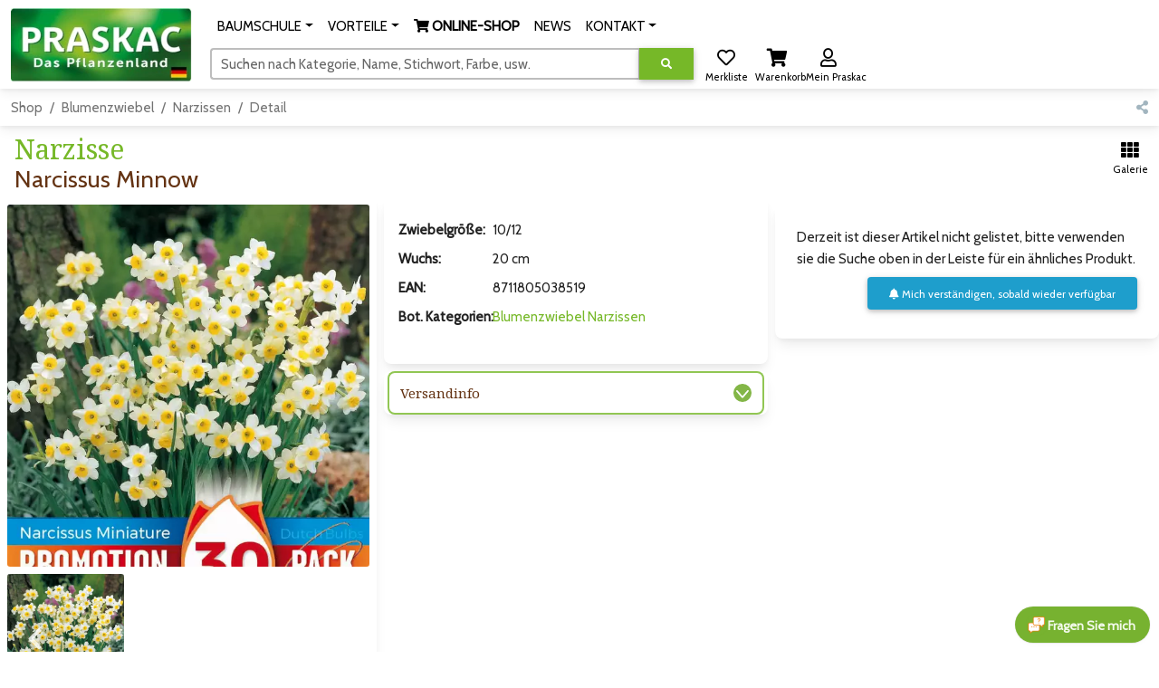

--- FILE ---
content_type: text/html; charset=UTF-8
request_url: https://www.praskac.de/narcissus-minnow.91240111
body_size: 15581
content:
<!DOCTYPE html>
<html lang="de">
<head>
	<meta charset="UTF-8" />
	<meta name="viewport" content="width=device-width, initial-scale=1, shrink-to-fit=no" />
	<meta http-equiv="x-ua-compatible" content="ie=edge" />
	<title>Narzisse - Narcissus Minnow - gelb</title><link rel="icon" href="/favicon.ico" type="image/x-icon" />
	<link rel="shortcut icon" href="/favicon.ico"/>
	<link rel="icon" type="image/png" href="/shop/img/praskac-32.png" sizes="32x32" />
	<link rel="icon" type="image/png" href="/shop/img/praskac-96.png" sizes="96x96" />
	<link rel="preconnect" href="https://use.fontawesome.com" />
	<link rel="preconnect" href="https://fonts.googleapis.com" />
	<link rel="preload" href="/shop/css.php?ver=2023-12-21-09" as="style" type="text/css" />
	<link rel="preload" href="/shop/js-header.php?ver=2024-01-09-16" as="script" />
	<link rel="preload" href="/shop/js-footer.php?ver=2025-11-06-08" as="script" />
	<link rel="preload" href="https://fonts.googleapis.com/css?family=Cabin|Noto+Serif:400,700&display=block" as="style" type="text/css" crossorigin><link rel="preload" href="https://use.fontawesome.com/releases/v5.15.4/webfonts/fa-regular-400.woff2" as="font" type="font/woff2" crossorigin><link rel="preload" href="https://use.fontawesome.com/releases/v5.15.4/webfonts/fa-solid-900.woff2" as="font" type="font/woff2" crossorigin><link rel="preload" href="https://use.fontawesome.com/releases/v5.15.4/webfonts/fa-brands-400.woff2" as="font" type="font/woff2" crossorigin><link rel="stylesheet" href="https://use.fontawesome.com/releases/v5.15.4/css/all.css" /><link rel="stylesheet" href="https://fonts.googleapis.com/css?family=Cabin|Noto+Serif:400,700&display=block" />
	<link rel="stylesheet" href="/shop/css.php?ver=2023-12-21-09" />
	<link rel="apple-touch-icon" sizes="180x180" href="/shop/img/praskac-180.png">
	<meta name="msapplication-TileColor" content="#ffffff">
	<meta name="msapplication-TileImage" content="/shop/img/praskac-144.png">
	<meta name="description" content="Im Onlineshop und im Praskac Gartencenter gibt es Narzisse - Narcissus Minnow. Blütenfarbe: gelb, Blütezeit: März, April"/>
	<meta name="author" content="Praskac - Das Pflanzenland"/><meta property="og:image" content="/img/29144/160/160/narcissus-minnow.91240111.jpg" />	<script src="/shop/js-header.php?ver=2024-01-09-16"></script><!-- Global site tag (gtag.js) - Google Analytics -->
<script async src="https://www.googletagmanager.com/gtag/js?id=G-3V0F7T7J3E"></script>
<script>
  window.dataLayer = window.dataLayer || [];
  function gtag(){dataLayer.push(arguments);}
  gtag('js', new Date());gtag('config','G-3V0F7T7J3E');  gtag('config', 'AW-972625300',{ 'anonymize_ip': true,'allow_enhanced_conversions': true});
</script>
<script>
if (document.cookie.indexOf('fpDisable=true') <= -1) {
!function(f,b,e,v,n,t,s){if(f.fbq)return;n=f.fbq=function(){n.callMethod?
n.callMethod.apply(n,arguments):n.queue.push(arguments)};if(!f._fbq)f._fbq=n;
n.push=n;n.loaded=!0;n.version='2.0';n.queue=[];t=b.createElement(e);t.async=!0;
t.src=v;s=b.getElementsByTagName(e)[0];s.parentNode.insertBefore(t,s)}(window,
document,'script','https://connect.facebook.net/en_US/fbevents.js');
fbq('init', '1211208515636798'); // Insert your pixel ID here.
fbq('track', 'PageView');
}
</script>
</head><body><div id="mainTop" class="container-xxl p-0 mx-auto"><nav id="praskac-nav" class="navbar navbar-expand-lg navbar-light bg-white sticky-top"><div class="container-fluid"><div class="d-flex flex-row w-100"><div><a id="logo-big" class="navbar-brand mt-2 mt-lg-0 d-none d-lg-inline" href="/de/shop"><img src="/shop/img/praskac_logo_200_de.webp" srcset="/shop/img/praskac_logo_200_de.webp 1x,/shop/img/praskac_logo_400_de.webp 2x" width="200" height="81" alt="Praskac Pflanzenland" /></a><a class="navbar-brand mt-2 mt-lg-0 d-inline d-lg-none me-0" href="/de/shop"><img src="/shop/img/praskac_logo_100_de.webp" srcset="/shop/img/praskac_logo_100_de.webp 1x,/shop/img/praskac_logo_200_de.webp 2x,/shop/img/praskac_logo_400_de.webp 4x" width="100" height="41" alt="Praskac Pflanzenland" /></a></div><div class="w-100"><div class="d-flex flex-column"><div class="container-fluid mx-0 px-0 w-100 text-end text-nowrap"><span class="d-lg-none me-3 text-nowrap overflow-hidden d-inline-block pt-1" style="max-width:calc(100vw - 200px);height:48px;"><a id="wishlist2" href="/shop/wishlist" title="Merkliste" role="button" class="shopButton positon-relative ms-2"><i class="far fa-heart fa-lg"></i><span id="wishlist2_mt" class="mt badge rounded-pill badge-notification bg-danger invisible">1</span><sub class="text-nowrap text-black">Merkliste</sub></a><a id="cart2" href="/shop/cart" title="Warenkorb" role="button" class="shopButton positon-relative ms-2"><i class="fas fa-shopping-cart fa-lg"></i><span id="cart2_mt" class="mt badge rounded-pill badge-notification bg-danger invisible">1</span><sub class="text-nowrap text-black">Warenkorb</sub></a><a id="user2" href="/shop/login" title="Login" role="button" class="shopButton positon-relative ms-2"><i class="far fa-user fa-lg"></i><sub class="text-nowrap text-black">Login</sub></a><script>
$(function () {
	var timeOutId=false;
	$("#cart2").on("mouseenter",function (e) {
		if($("#cart2 .nt").hasClass("invisible"))return;
		if($("#cartStepper").length>0)return;
		if($("#cartHover").length<=0) {
			$("body").append('<div id="cartHover" class="position-absolute w-100 d-none" style="z-index:2000;" ></div>');
			$("#cartHover").on("mouseleave",function () {
				if(timeOutId) {
					clearTimeout(timeOutId);
					timeOutId=false;
				}
				$("#cartHover").hide(400,function () {
					$("#cartHover").addClass("d-none");
				});
			});
		}
		if(!$("#cartHover").hasClass("d-none"))return;
		timeOutId=setTimeout(function () {
			timeeOutId=false;
			$.getJSON("/shop/i.php?jsonpcallback=?", {
				op:"cartHover"
			},function (r) {
				var o=$("#cart2").offset();
				if(r) {
					var y=o.top+$("#cart2").outerHeight()+10;
					$("#cartHover").html(r).css("top",y).removeClass("d-none").show(400);
					$("#cartHoverClose").on("click",function () {
						$("#cartHover").hide(400,function () {
							$("#cartHover").addClass("d-none");
						});
					});
				}
			});
		},1000);
	});
	$("body").on("click",function (e) {
		if($("#cartHover").length>0 && !$("#cartHover").hasClass("d-none")) {
			$("#cartHover").hide(400,function () {
				$("#cartHover").addClass("d-none");
			});
			e.preventDefault();
		}
	});
	$("#cart").on("click",function (e) {
		e.stopPropagation();
	});
});
</script></span><button style="vertical-align:top;" class="navbar-toggler px-0 " type="button" data-mdb-toggle="collapse" data-mdb-target="#navbarSupportedContent" aria-controls="navbarSupportedContent" aria-expanded="false" aria-label="Navigation umschalten"><span id="hamburger-box"><span id="hamburger-inner"></span></span></button><div class="collapse navbar-collapse" id="navbarSupportedContent"><ul class="navbar-nav me-auto ps-lg-0" style="padding-left: .15rem;"><li class="position-static d-sm-none"><a class="nav-link nav-nomenu" href="/shop/login" role="button">Login</a></li><li class="position-static d-sm-none"><a class="nav-link nav-nomenu" href="/shop/cart" role="button">Warenkorb</a></li><li class="position-static d-lg-none"><a class="nav-link nav-nomenu" href="/baumschule/" role="button">BAUMSCHULE</a><li class="d-none d-lg-inline-block nav-item dropdown position-static"><a class="nav-link dropdown-toggle" href="/baumschule/" id="navbarDropdown-635" role="button" data-mdb-toggle="dropdown" aria-expanded="false"><span class="nbdp">BAUMSCHULE</span></a><div class="dropdown-menu w-100 mt-0" aria-labelledby="navbarDropdown-635" style="border-top-left-radius: 0; border-top-right-radius: 0;"><div class="container-fluid"><div class="row my-4"><div class="col-md-6 col-lg-3 mb-3 mb-lg-0"><div class="list-group list-group-flush"><p class="mb-0 list-group-item text-uppercase font-weight-bold"><a href="/baumschule/">Baumschule</a></p><a href="/baumschule/gaertnerei/" class="list-group-item list-group-item-action">Gärtnerei</a><a href="/baumschule/pflanzenproduktion/" class="list-group-item list-group-item-action">Produktion</a><a href="/pflanzenproduktion/geschichte/" class="list-group-item list-group-item-action">Geschichte 150 Jahre</a><a href="https://www.praskac.at/de/shop/" class="list-group-item list-group-item-action"><i class="fas fa-shopping-cart"></i><b> ONLINE-SHOP</b></a></div></div><div class="col-md-6 col-lg-3 mb-3 mb-lg-0"><div class="list-group list-group-flush"><p class="mb-0 list-group-item text-uppercase font-weight-bold"><a href="/baumschule/pflanzentipps/">Pflanztipps</a></p><a href="/pflanzentipps/pflanzanleitungen/" class="list-group-item list-group-item-action">Pflanzanleitungen</a><a href="/pflanzentipps/eintopfen-und-umtopfen/" class="list-group-item list-group-item-action">Eintopfen und Umtopfen</a><a href="/pflanzentipps/baum-pflanzen/" class="list-group-item list-group-item-action">Bäume pflanzen</a><a href="/pflanzentipps/blumenbeet-neu-bepflanzen/" class="list-group-item list-group-item-action">Blumenbeet setzen</a><a href="/hecken/tipps-zur-pflanzung-einer-hecke/" class="list-group-item list-group-item-action">Heckenpflanzung</a></div></div><div class="col-md-6 col-lg-3 mb-3 mb-lg-0"><div class="list-group list-group-flush"><p class="mb-0 list-group-item text-uppercase font-weight-bold"><a href="/baumschule/pflanzeninfos/">Infos</a></p><a href="/baumschule/stauden/" class="list-group-item list-group-item-action">Stauden</a><a href="/baumschule/hecken/" class="list-group-item list-group-item-action">Hecken</a><a href="/baumschule/obstbaeume/" class="list-group-item list-group-item-action">Obstbäume</a><a href="/baumschule/laubbaeume-nadelbaeume/" class="list-group-item list-group-item-action">Laub- und Nadelbäume</a><a href="https://www.youtube.com/channel/UCcvzeFLkUS75Z3oN35mcagw/" class="list-group-item list-group-item-action">Praskac.TV</a></div></div><div class="col-md-6 col-lg-3 mb-3 mb-lg-0"><div class="list-group list-group-flush"><p class="mb-0 list-group-item text-uppercase font-weight-bold"><a href="/baumschule/rosen/">Rosen Übersicht</a></p><a href="https://www.praskac.at/baumschule/rosen/" class="list-group-item list-group-item-action">Alles über die Rose</a><a href="/rosen/historische-rosen/" class="list-group-item list-group-item-action">Historische Rosen</a><a href="/rosen/englische-rosen/" class="list-group-item list-group-item-action">Englische Rosen</a><a href="/rosen/rosenschnitt/" class="list-group-item list-group-item-action">Rosenschnitt</a><a href="/rosen/rosenbluete/" class="list-group-item list-group-item-action">Rosenblüte erhalten</a></div></div></div></div></div></li><li class="position-static d-lg-none"><a class="nav-link nav-nomenu" href="/kundenvorteile/" role="button">VORTEILE</a><li class="d-none d-lg-inline-block nav-item dropdown position-static"><a class="nav-link dropdown-toggle" href="/kundenvorteile/" id="navbarDropdown-4906" role="button" data-mdb-toggle="dropdown" aria-expanded="false"><span class="nbdp">VORTEILE</span></a><div class="dropdown-menu w-100 mt-0" aria-labelledby="navbarDropdown-4906" style="border-top-left-radius: 0; border-top-right-radius: 0;"><div class="container-fluid"><div class="row my-4"><div class="col-md-6 col-lg-3 mb-3 mb-lg-0"><div class="list-group list-group-flush"><p class="mb-0 list-group-item text-uppercase font-weight-bold"><a href="https://www.praskac.de/kundenvorteile/">Servicevorteile</a></p><a href="/anwuchsgarantie/" class="list-group-item list-group-item-action">Anwuchsgarantie</a><a href="/gartencard/" class="list-group-item list-group-item-action">Garten-Card</a><a href="/newsletter/" class="list-group-item list-group-item-action">Newsletter</a></div></div><div class="col-md-6 col-lg-3 mb-3 mb-lg-0"><div class="list-group list-group-flush"><p class="mb-0 list-group-item text-uppercase font-weight-bold"><a href="/kundenvorteile/pflanzendoktor/">Pflanzendoktor</a></p><a href="/pflanzendoktor/laubgehoelze/" class="list-group-item list-group-item-action">Laubgehölze</a><a href="/pflanzendoktor/krankheiten-von-kiefern-und-thujen/" class="list-group-item list-group-item-action">Kiefern und Thujen</a><a href="/pflanzendoktor/buchsbaum-schaedlinge/" class="list-group-item list-group-item-action">Buchsbaum</a><a href="/pflanzendoktor/rosen-krankheiten/" class="list-group-item list-group-item-action">Rosen Krankheiten und Schädlinge</a><a href="/pflanzendoktor/giftpflanzen/" class="list-group-item list-group-item-action">Giftpflanzen</a></div></div></div></div></div></li><li class="position-static"><a class="nav-link nav-nomenu" href="/de/shop" role="button"><i class="fas fa-shopping-cart"></i><b> ONLINE-SHOP</b></a><li class="position-static"><a class="nav-link nav-nomenu" href="/gartencenter/news/" role="button">NEWS</a><li class="position-static d-lg-none"><a class="nav-link nav-nomenu" href="/kontakt/" role="button">KONTAKT</a><li class="d-none d-lg-inline-block nav-item dropdown"><a class="nav-link dropdown-toggle" href="/kontakt/" id="navbarDropdown-128" role="button" data-mdb-toggle="dropdown" aria-expanded="false"><span class="nbdp">KONTAKT</span></a><div class="dropdown-menu mt-0" aria-labelledby="navbarDropdown-128" style="border-top-left-radius: 0; border-top-right-radius: 0;"><div class="container-fluid"><div class="row my-4"><div class="col-12 mb-3 mb-lg-0"><div class="list-group list-group-flush"><a href="https://www.praskac.at/kontakt/" class="list-group-item list-group-item-action">Alle Kontaktmöglichkeiten</a><a href="https://www.praskac.at/shop/login" class="list-group-item list-group-item-action">Mein Praskac</a><a href="/newsletter/" class="list-group-item list-group-item-action">Newsletter</a><a href="/kontakt/presse/" class="list-group-item list-group-item-action">Presse</a><a href="/kontakt/impressum/" class="list-group-item list-group-item-action">Impressum</a><a href="/datenschutz/" class="list-group-item list-group-item-action">Datenschutz</a><a href="/kontakt/agb/" class="list-group-item list-group-item-action">AGB</a></div></div></div></div></div></li></ul></div></div><div class="container-fluid mx-0 px-0 mt-1 d-none d-lg-block position-relative" style="max-width:710px;"><form id="searchForm" method="GET" action="/suche" class="input-group"><div id="search-fo" class="form-outline autocomplete" style="width:calc(100% - 235px);"><input autocomplete="off" type="search" class="form-control rounded" size="50" id="search" name="search" value="" aria-label="Suchen" aria-describedby="search-addon"/><label id="search-addon" class="form-label" for="search">Suchen nach Kategorie, Name, Stichwort, Farbe, usw.</label></div><button type="submit" name="search-execute" id="search-execute" value="exe" class="btn btn-primary" aria-label="Suche ausführen" title="Suche ausführen"><i class="fas fa-search"></i></button><div id="searchSuggest" class="position-absolute text-muted"></div><div id="searchText"></div><div id="searchAutocomplete" class="position-absolute shadow-5 bg-white p-3 border border-primary rounded-1"></div><span class="ms-1"><a id="wishlist" href="/shop/wishlist" title="Merkliste" role="button" class="shopButton positon-relative ms-2"><i class="far fa-heart fa-lg"></i><span id="wishlist_mt" class="mt badge rounded-pill badge-notification bg-danger invisible">1</span><sub class="text-nowrap text-black">Merkliste</sub></a><a id="cart" href="/shop/cart" title="Warenkorb" role="button" class="shopButton positon-relative ms-2"><i class="fas fa-shopping-cart fa-lg"></i><span id="cart_mt" class="mt badge rounded-pill badge-notification bg-danger invisible">1</span><sub class="text-nowrap text-black">Warenkorb</sub></a><a id="user" href="/shop/login" title="Anmelden in Mein Praskac" role="button" class="shopButton positon-relative ms-2"><i class="far fa-user fa-lg"></i><sub class="text-nowrap text-black">Mein Praskac</sub></a><script>
$(function () {
	var timeOutId=false;
	$("#cart").on("mouseenter",function (e) {
		if($("#cart .nt").hasClass("invisible"))return;
		if($("#cartStepper").length>0)return;
		if($("#cartHover").length<=0) {
			$("body").append('<div id="cartHover" class="position-absolute w-100 d-none" style="z-index:2000;" ></div>');
			$("#cartHover").on("mouseleave",function () {
				if(timeOutId) {
					clearTimeout(timeOutId);
					timeOutId=false;
				}
				$("#cartHover").hide(400,function () {
					$("#cartHover").addClass("d-none");
				});
			});
		}
		if(!$("#cartHover").hasClass("d-none"))return;
		timeOutId=setTimeout(function () {
			timeeOutId=false;
			$.getJSON("/shop/i.php?jsonpcallback=?", {
				op:"cartHover"
			},function (r) {
				var o=$("#cart").offset();
				if(r) {
					var y=o.top+$("#cart").outerHeight()+10;
					$("#cartHover").html(r).css("top",y).removeClass("d-none").show(400);
					$("#cartHoverClose").on("click",function () {
						$("#cartHover").hide(400,function () {
							$("#cartHover").addClass("d-none");
						});
					});
				}
			});
		},1000);
	});
	$("body").on("click",function (e) {
		if($("#cartHover").length>0 && !$("#cartHover").hasClass("d-none")) {
			$("#cartHover").hide(400,function () {
				$("#cartHover").addClass("d-none");
			});
			e.preventDefault();
		}
	});
	$("#cart").on("click",function (e) {
		e.stopPropagation();
	});
});
</script></span></form></div></div></div></div><div class="container-fluid mx-0 mt-2 px-0 d-lg-none"><form id="searchForm2" method="GET" action="/suche" class="d-flex input-group w-100"><div id="search2-fo" class="form-outline autocomplete" style="width:calc(100% - 60px);"><input autocomplete="off" type="search" class="form-control rounded" id="search2" name="search2" value="" aria-label="Suchen" aria-describedby="search-addon2"/><label id="search-addon2" class="form-label" for="search2">Suchen nach Kategorie, Name, Stichwort, Farbe, usw.</label></div><button type="submit" name="search-execute2" id="search-execute2" value="exe" class="btn btn-primary" aria-label="Suche ausführen" title="Suche ausführen"><i class="fas fa-search"></i></button><div id="searchSuggest2" class="position-absolute text-muted"></div><div id="searchText2"></div><div id="searchAutocomplete2" class="position-absolute shadow-5 bg-white p-3 border border-primary rounded-1"></div></form><div id="filterHeaderMobile" class="d-none border border-2 border-primary rounded-3"></div></div></div></nav><script>
$(function () {
	var timer=false;
	$(window).on("scroll",function (e) {
		if($("#searchAutocomplete").css("visibility")=="visible" || $("#searchAutocomplete2").css("visibility")=="visible")return;
		var o=window.pageYOffset;
		var h=200-o;
		if(h>81)h=81;
		if(h<41)h=41;
		var w=200*h/81;
		if($("#logo-big img").height()==h)return;
		$("#logo-big img").animate({height: h,width: w},100);
	});
	$("#praskac-nav .dropdown .dropdown-toggle").on("click",function (e) {
		l=$(this).attr("href");
		if(l) {
			window.location.href=l;
			e.preventDefault();
		}
	});
	$("#praskac-nav .dropdown .dropdown-toggle .nbdp").on("mouseenter",function (e) {
		e=$(this).parent();
		if($('#praskac-nav .navbar-toggler').is(':visible'))return;
		if(e.hasClass("show"))return;
		$("#praskac-nav .dropdown .dropdown-toggle.show").each(function () {
			var d=new mdb.Dropdown(this);
			d.toggle();
		});
		var d=new mdb.Dropdown(e[0]);
		d.toggle();
	});
	$("#praskac-nav .nav-nomenu").on("mouseenter",function (e) {
		$("#praskac-nav .dropdown .dropdown-toggle.show").each(function () {
			var d=new mdb.Dropdown(this);
			d.toggle();
		});
	});
	$("#praskac-nav .dropdown .dropdown-menu").on("mouseleave",function () {
		var e=$(this).parent().find(".dropdown-toggle");
		if(!e || e.length<=0)return;
		if(!e.hasClass("show"))return;
		var d=new mdb.Dropdown(e[0]);
		d.toggle();
	});
	$("#search, #search2").on("input focusin",function (e) {
		var add="";
		var that=this;
		v=$(this).val();
		if($(this).attr("id")=="search2") {
			add="2";
		}
		if(v.length>=0/*>2*/) {
			if(timer)clearTimeout(timer);
			setTimeout(function () {
				$(that).trigger("ac");
			},300);
		} else {
			$("#searchAutocomplete"+add).empty().css({visibility:"hidden",opacity:0,maxHeight:""});
			$("#searchSuggest"+add).hide();
		}
	}).on("ac",function (e) {
		var add="";
		var that=this;
		if($(this).attr("id")=="search2") {
			add="2";
		}
		jQuery.getJSON("/shop/i.php?jsonpcallback=?", {
			op: "ac",
			s: $(this).val()
		},
		function (o) {
			if(o && o.h) {
				var w=$("#search"+add).outerWidth()+$("#search-execute"+add).outerWidth();
				var mh=$(window).height();
				var of=$("#search"+add).offset();
				mh-=of.top-$(window).scrollTop();
				mh-=$("#search"+add).outerHeight()+5;
				if(mh<50)mh=100;
				$("#searchAutocomplete"+add).html(o.h).css({width:w,visibility:"visible",opacity:1,maxHeight:mh+"px"});
			} else {
				$("#searchAutocomplete"+add).empty().css({visibility:"hidden",opacity:0,maxHeight:""});
				$("#searchSuggest"+add).hide();
			}
			if(o && o.s) {
				$("#searchText"+add).html($(that).val().replaceAll(" ","&nbsp;"));
				var left=$("#searchText"+add).width()+1+parseInt($("#search"+add).css("paddingLeft"))-$("#search"+add).scrollLeft();
				$("#sarchText"+add).html(o.s.replaceAll(" ","&nbsp;"));
				if(left+$("#searchText"+add).width()<$("#search"+add).outerWidth()-parseInt($("#search"+add).css("paddingRight"))) {
					$("#searchSuggest"+add).css({left:left,width:$("#search"+add).outerWidth()-parseInt($("#search"+add).css("paddingRight"))-left}).html(o.s.replaceAll(" ","&nbsp;")).show();
				} else {
					$("#searchSuggest"+add).hide();
				}
			} else {
				$("#searchSuggest"+add).hide();
			}
		});
	}).on("keydown",function (e) {
		var add="";
		if($(this).attr("id")=="search2") {
			add="2";
		}
		switch(e.which) {
			case 9:
				if($("#searchSuggest"+add).is(":visible") && $("#searchSuggest"+add).text()) {
					var fieldInput=$("#search"+add);
					fieldInput.val($("#search"+add).val()+$("#searchSuggest"+add).text()+" ").trigger("ac");
					var fldLength= fieldInput.val().length;
					fieldInput.focus();
					fieldInput[0].setSelectionRange(fldLength, fldLength);
					e.preventDefault();
				}
				break;
			case 40:
				if($("#searchAutocomplete"+add).css("visibility")=="visible") {
					$("#searchAutocomplete"+add+" .acItem:first").focus();
					e.preventDefault();
				} else {
					$(this).trigger("ac");
					e.preventDefault();
				}
				break;
			case 38:
			case 27:
				if($("#searchAutocomplete"+add).css("visibility")=="visible") {
					$("#searchAutocomplete"+add).empty().css({visibility:"hidden",opacity:0});
					$("#searchSuggest"+add).hide();
					e.preventDefault();
				}
				break;
		}
	});
	$("#searchSuggest, #searchSuggest2").on("click",function(e) {
		var add="";
		if($(this).attr("id")=="searchSuggest2") {
			add="2";
		}
		var fieldInput=$("#search"+add);
		fieldInput.val($("#search"+add).val()+$("#searchSuggest"+add).text()+" ").trigger("ac");
		var fldLength= fieldInput.val().length;
		fieldInput.focus();
		fieldInput[0].setSelectionRange(fldLength, fldLength);
		e.preventDefault();
	});
	$("body").on("click",function (e) {
		if($("#searchAutocomplete").css("visibility")=="visible") {
			if($(e.target).parents("#searchAutocomplete").length==0) {
				$("#searchAutocomplete").empty().css({visibility:"hidden",opacity:0});
				$("#searchSuggest").hide();
				if($(e.target).closest("#search-execute").length==0) {
					e.preventDefault();
				}
			}
		}
		if($("#searchAutocomplete2").css("visibility")=="visible") {
			if($(e.target).parents("#searchAutocomplete2").length==0) {
				$("#searchAutocomplete2").empty().css({visibility:"hidden",opacity:0});
				$("#searchSuggest2").hide();
				if($(e.target).closest("#search-execute2").length==0) {
					e.preventDefault();
				}
			}
		}
	});
});
</script><nav class="navbar navbar-expand-lg navbar-light bg-white"><div class="container-fluid"><div class="row w-100 g-0"><div class="col-11"><nav class="praskac-breadcrumb" aria-label="breadcrumb"><ol class="breadcrumb flex-nowrap overflow-hidden"><li class="breadcrumb-item text-nowrap"><a href="/de/shop">Shop</a></li><li class="breadcrumb-item text-nowrap"><a href="/blumenzwiebel" title="Blumenzwiebel - Blumenzwiebeln jetzt in unserer Topqualität. Wählen Sie die gewünschte Kategorie… (85)">Blumenzwiebel</a></li><li class="breadcrumb-item text-nowrap"><a href="/blumenzwiebel/narzissen" title="Narzissen (89)">Narzissen</a></li><li class="breadcrumb-item text-nowrap active" aria-current="page" title="Narzisse - Narcissus Minnow">Detail</li></ol></nav><script type="application/ld+json">{ "@context": "https://schema.org", "@type": "BreadcrumbList", "itemListElement": [{ "@type": "ListItem", "position": 1,"name": "Shop","item": "https://www.praskac.de/de/shop"},{ "@type": "ListItem", "position": 2,"name": "Blumenzwiebel","item": "https://www.praskac.de/blumenzwiebel"},{ "@type": "ListItem", "position": 3,"name": "Narzissen","item": "https://www.praskac.de/blumenzwiebel/narzissen"},{ "@type": "ListItem", "position": 4,"name": "Narzisse - Narcissus Minnow","item": "https://www.praskac.de/narcissus-minnow.91240111"}]}</script></div><div class="col-1 text-nowrap text-end"><a id="share" href="#" title="Teilen" role="button" class="text-light"><i class="fas fa-share-alt"></i></a></div></div></div></nav><script>$(function () {shareClick("share","ar",91240111);});</script><div class="row gx-0 gy-2" style="min-height:68px;"><div class="col-auto"><div class="mx-3"><h1 class="mb-0 mt-2">Narzisse</h1><h4 class="mb-1" style="font-family:Cabin;">Narcissus Minnow</h4></div></div><div class="col text-end text-nowrap pt-3 pb-3 pe-2"><a id="up" rel="nofollow" href="/blumenzwiebel/narzissen?ars=91240111#ar-91240111" title="Zurück zur Produkt-Galerie" role="button" class="shopButton positon-relative ms-2"><i class="fas fa-th fa-lg"></i><sub class="text-nowrap text-black">Galerie</sub></a></div></div><div class="row gx-0 gy-md-2"><div class="col-12 col-md"><div class="me-md-2"><div id="gallery" class="card mb-2"><div class="card-body m-1 p-1"><div class="container-fluid m-0 p-0 praskac-gallery"><div class="ecommerce-gallery" data-mdb-zoom-effect="true" data-mdb-auto-height="false"><div class="row m-0 p-0"><div class="col-9 col-md-12 m-0 p-0 pe-2 pe-md-0 me-md-0"><div class="position-relative"><div class="lightbox mb-2"><img src="/img/29144/340/340/narcissus-minnow.91240111.jpg" srcset="/img/29144/340/340/narcissus-minnow.91240111.jpg 1x,/img/29144/680/680/2x/narcissus-minnow.91240111.jpg 2x,/img/29144/1360/1360/4x/narcissus-minnow.91240111.jpg 4x" alt="Narcissus Minnow" class="ecommerce-gallery-main-img active rounded-1"/></div></div></div><div class="col-3 col-md-12 m-0 p-0 praskac-carousel"><div class="multi-carousel" data-mdb-breakpoint="false" data-mdb-items="3"><div class="multi-carousel-inner active"><div class="multi-carousel-item active" title="Narcissus Minnow: Bild 1/1"><img src="/img/29144/110/110/narcissus-minnow.91240111.jpg" data-mdb-img="/img/29144/340/340/narcissus-minnow.91240111.jpg" data-mdb-img2="/img/29144/1231/narcissus-minnow.91240111.jpg" data-mdb-img3="/img/29144/580/580/narcissus-minnow.91240111.jpg" srcset="/img/29144/110/110/narcissus-minnow.91240111.jpg 110w,/img/29144/220/220/2x/narcissus-minnow.91240111.jpg 220w,/img/29144/440/440/4x/narcissus-minnow.91240111.jpg 440w" alt="Narcissus Minnow: Bild 1/1" class="w-100  active rounded-1" /></div></div><button class="carousel-control-prev" tabindex="0" type="button" data-mdb-slide="prev" title="Voriges Bild""><span class="carousel-control-prev-icon" aria-hidden="true"></span><span class="visually-hidden">Zum vorigen Bild</span></button><button class="carousel-control-next" tabindex="0" type="button" data-mdb-slide="next" title="Nächstes Bild"><span class="carousel-control-next-icon" aria-hidden="true"></span><span class="visually-hidden">Zum nächsten Bild</span></button></div></div></div></div></div></div><div class="card-footer px-1 text-center"><a class="text-secondary" href="/shop/login?upload=1&amp;retUrl=%2Fnarcissus-minnow.91240111%3FshowUPL%3D1%23AR91240111_fb" id="redirect_login"><i class="fas fa-users"></i> Diese Pflanze im Garten? <i class="fas fa-camera"></i> Login, Hochladen &amp; Gewinnen!</a><div id="redirect_login_cont"></div></div></div></div><script>
var preloadImages=[];
var preloadURLs=["\/img\/29144\/1231\/narcissus-minnow.91240111.jpg"];
$(function () {
	$(window).resize(function() {
	 if (window.innerWidth<=768) {
		$(".praskac-gallery .ecommerce-gallery").addClass('vertical');
		$(".praskac-gallery .multi-carousel").addClass('vertical');
		var c=MultiCarousel.getInstance($(".praskac-gallery .multi-carousel")[0]);
		if(!c._vertical) {
			c.dispose();
			$(".praskac-gallery .multi-carousel .multi-carousel-item").css({height:"",width:"",display:""});
			c=new MultiCarousel($(".praskac-gallery .multi-carousel")[0]);
			c.init();
		}
		$(function () {
			$(".praskac-gallery .multi-carousel.vertical").height($(".praskac-gallery .lightbox").outerHeight()+6);
		});
	 } else {
		$(".praskac-gallery .multi-carousel.vertical").height("");
		$(".praskac-gallery .ecommerce-gallery").removeClass('vertical');
		$(".praskac-gallery .multi-carousel").removeClass('vertical');
		var c=MultiCarousel.getInstance($(".praskac-gallery .multi-carousel")[0]);
		if(c._vertical) {
			c.dispose();
			$(".praskac-gallery .multi-carousel .multi-carousel-item").css({height:"",width:"",display:""});
			c=new MultiCarousel($(".praskac-gallery .multi-carousel")[0]);
			c.init();
		}
	 }
	}).trigger("resize");
	setTimeout(function () {
		$("#gallery .lightbox img").on("mouseenter.repImg mousemove.repImg",function () {
			var src=$("#gallery .multi-carousel .multi-carousel-item img.active").data("mdb-img2");
			if(!src) {
				$(this).off("mouseenter.repImg mousemove.repImg");
				return;
			}
			var srcOld=$(this).attr("src");
			if(srcOld==src) {
				$(this).off("mouseenter.repImg mousemove.repImg");
				return;
			}
			$(this).attr("src",src);
			$("#gallery .multi-carousel .multi-carousel-item img.active").data("mdb-img",src)[0].dataset.mdbImg=src;
			$(this).off("mouseenter.repImg mousemove.repImg");
			
		});
		if($("#gallery .lightbox").width()>340) {
			$("#gallery .lightbox img").each(function (i) {
				var i3=$("#gallery .multi-carousel .multi-carousel-item img[data-mdb-img='"+$(this).attr("src")+"']").data("mdb-img3");
				if(i3) {
					var oldSrc=$(this).attr("src");
					$(this).attr("src",i3);
					$("#gallery .multi-carousel .multi-carousel-item img[data-mdb-img='"+oldSrc+"']").data("mdb-img",i3)[0].dataset.mdbImg=i3;
				}
			});
		}
		$("#gallery .lightbox img.ecommerce-gallery-main-img").each(function (i) {
			if(!$(this).attr("title"))$(this).attr("title",$(this).attr("alt"));
		});
		$("#nextPic").on("click",function (e) {
			var c=MultiCarousel.getInstance($(".praskac-gallery .multi-carousel")[0]);
			if(c.slides && c.slides.length>0) {
				if($(".praskac-gallery .multi-carousel .multi-carousel-item img.active").parent().next().length>0) {
					$(".praskac-gallery .multi-carousel .multi-carousel-item img.active").parent().next().find("img").trigger("click");
				} else {
					$(".praskac-gallery .multi-carousel .multi-carousel-item:first img").trigger("click");
				}
			}
		});
		$("#prevPic").on("click",function (e) {
			var c=MultiCarousel.getInstance($(".praskac-gallery .multi-carousel")[0]);
			if(c.slides && c.slides.length>0) {
				if($(".praskac-gallery .multi-carousel .multi-carousel-item img.active").parent().prev().length>0) {
					$(".praskac-gallery .multi-carousel .multi-carousel-item img.active").parent().prev().find("img").trigger("click");
				} else {
					$(".praskac-gallery .multi-carousel .multi-carousel-item:last img").trigger("click");
				}
			}
		});
	},210);
	setTimeout(function () {
		for(var i=0;i<preloadURLs.length;i++) {
			preloadImages[i]=new Image();
			preloadImages[i].src=preloadURLs[i];
		}
	},3500);
	});
</script><div class="attributes card mb-2 me-md-2"><div class="card-body m-0 p-1 row g-1 justify-content-center"><div class="col-auto aCol"><fieldset class="border border-secondary rounded h-100"><legend>Standort</legend><img width="80" data-mdb-toggle="tooltip" src="data:image/svg+xml;utf8,%3Csvg%20xmlns%3D%22http%3A%2F%2Fwww.w3.org%2F2000%2Fsvg%22%20viewBox%3D%220%200%20500%20500%22%3E%3Cdefs%3E%3Cstyle%3E.cls-1%7Bfill%3A%23181716%3B%7D%3C%2Fstyle%3E%3C%2Fdefs%3E%3Cg%20id%3D%22Ebene_6%22%20data-name%3D%22Ebene%206%22%3E%3Cpath%20class%3D%22cls-1%22%20d%3D%22M198.26%2C252a35.85%2C35.85%2C0%2C0%2C1-35.75%2C36.09c-16%2C.19-30.1-15.26-29-31.73%2C1-15%2C9.39-25.81%2C23.66-30.79%2C5.35-1.87%2C10.65-3.55%2C16.41-3C190.45%2C224.44%2C198.66%2C240.31%2C198.26%2C252Zm-8.63%2C1.42c-.87-3.77-1.16-7.81-2.73-11.25-6.33-13.86-17.26-18.49-29.4-12.69-14.81%2C7.08-20.28%2C26.65-12.16%2C40.83%2C4.45%2C7.77%2C14.92%2C12.11%2C23.5%2C9.75C180.26%2C277%2C189.07%2C265.43%2C189.63%2C253.46Z%22%2F%3E%3Cpath%20class%3D%22cls-1%22%20d%3D%22M228.49%2C183.13c-.55%2C1.67-.77%2C3.55-1.68%2C5-4.28%2C6.75-8.42%2C13.63-13.27%2C20-3.23%2C4.22-7.48%2C7.71-11.5%2C11.27-.85.75-2.7.39-4.08.54-.11-1.58-.9-3.57-.22-4.65a96.17%2C96.17%2C0%2C0%2C1%2C8.72-12.07c5.4-6.19%2C11.15-12.08%2C16.84-18a26.07%2C26.07%2C0%2C0%2C1%2C4-2.83Z%22%2F%3E%3Cpath%20class%3D%22cls-1%22%20d%3D%22M182.73%2C165.73c.41%2C1.76.81%2C2.45.66%2C3-3.61%2C12.28-4.37%2C25-6.06%2C37.61-.27%2C2-.59%2C4.45-3%2C4.05a5.37%2C5.37%2C0%2C0%2C1-3.41-3.89c-.23-4.89-.57-10%2C.67-14.68%2C2-7.46%2C5.14-14.62%2C8-21.84C180.06%2C168.6%2C181.33%2C167.54%2C182.73%2C165.73Z%22%2F%3E%3Cpath%20class%3D%22cls-1%22%20d%3D%22M111.66%2C331.24c5.79-10.59%2C24-33.18%2C29.42-36%2C.37%2C1.42%2C1.29%2C2.92.91%2C3.88-1.2%2C3-2.45%2C6.12-4.48%2C8.52-6.28%2C7.36-12.85%2C14.48-19.5%2C21.52-1.45%2C1.53-3.7%2C2.29-5.59%2C3.41Z%22%2F%3E%3Cpath%20class%3D%22cls-1%22%20d%3D%22M121.15%2C251.54c-7.17%2C4.67-34.36%2C2-44-4.81%2C2.7-.57%2C4.66-1.43%2C6.56-1.31%2C10.71.69%2C21.42%2C1.57%2C32.12%2C2.49C118.14%2C248.11%2C120.47%2C248.73%2C121.15%2C251.54Z%22%2F%3E%3Cpath%20class%3D%22cls-1%22%20d%3D%22M147.09%2C213.32c-5.76-1.16-5.8-6-7.08-9.45-4.71-12.81-5.55-27.38-2-32.87%2C3.17%2C4.11%2C2.3%2C9.11%2C3.63%2C13.45%2C1.45%2C4.75%2C2.91%2C9.51%2C4.3%2C14.28C147.25%2C203.26%2C148.9%2C207.78%2C147.09%2C213.32Z%22%2F%3E%3Cpath%20class%3D%22cls-1%22%20d%3D%22M249%2C235.12c-.65.74-1.16%2C1.84-2%2C2.17-9.8%2C4-19.61%2C7.94-29.53%2C11.6-2.47.91-5.54%2C1.3-8.58-3.26%2C1.33-.67%2C2.62-1.42%2C4-2a75.61%2C75.61%2C0%2C0%2C1%2C9.64-3.75c8.52-2.2%2C17.12-4.07%2C25.69-6.07Z%22%2F%3E%3Cpath%20class%3D%22cls-1%22%20d%3D%22M243.59%2C287.94c-5.64%2C2.09-13.45.39-22.5-5-5-2.93-10.91-5.16-13-12.66%2C2.11%2C0%2C3.63-.39%2C4.78.08a80.13%2C80.13%2C0%2C0%2C1%2C8%2C4.1q9.88%2C5.44%2C19.71%2C11A25.13%2C25.13%2C0%2C0%2C1%2C243.59%2C287.94Z%22%2F%3E%3Cpath%20class%3D%22cls-1%22%20d%3D%22M88.69%2C297.4c1.59-2.37%2C2-3.67%2C2.94-4.29%2C7.29-4.94%2C14.62-9.84%2C22.06-14.54%2C2.45-1.55%2C5.26-3%2C8.79-.09-3.65%2C5.45-8.64%2C9-14.11%2C11.74C102.63%2C293.11%2C97.42%2C297.65%2C88.69%2C297.4Z%22%2F%3E%3Cpath%20class%3D%22cls-1%22%20d%3D%22M162.25%2C340.15c-.6-2.11-1.66-4.2-1.72-6.33-.27-9.64-1.44-19.37%2C1.33-28.86.2-.67%2C1.68-1%2C2.53-1.43C168.64%2C309.66%2C168.18%2C329.28%2C162.25%2C340.15Z%22%2F%3E%3Cpath%20class%3D%22cls-1%22%20d%3D%22M202.82%2C327.08a25%2C25%2C0%2C0%2C1-2-3q-4.42-9.29-8.71-18.61a26.69%2C26.69%2C0%2C0%2C1-2.17-5.35%2C3.88%2C3.88%2C0%2C0%2C1%2C1-3.33%2C4.27%2C4.27%2C0%2C0%2C1%2C3.56-.08%2C7.4%2C7.4%2C0%2C0%2C1%2C2.75%2C2.62c5.21%2C7.5%2C7%2C16.05%2C7.46%2C25a3.56%2C3.56%2C0%2C0%2C1-.57%2C1.8C204%2C326.42%2C203.49%2C326.59%2C202.82%2C327.08Z%22%2F%3E%3Cpath%20class%3D%22cls-1%22%20d%3D%22M101.51%2C204c6.84.19%2C25.74%2C15.78%2C31.38%2C25.81-2%2C1.87-3.89.4-5.1-.66-8.75-7.67-17.34-15.52-25.93-23.37C101.51%2C205.42%2C101.62%2C204.59%2C101.51%2C204Z%22%2F%3E%3C%2Fg%3E%3Cg%20id%3D%22Ebene_9%22%20data-name%3D%22Ebene%209%22%3E%3Cpath%20class%3D%22cls-1%22%20d%3D%22M419.28%2C254.54c1%2C21.65-18.09%2C35.11-39.75%2C34.24-13.73-.55-26.78-13.55-27.39-28.24-1.13-27.25%2C20.4-37.66%2C40.17-36.25C405.89%2C225.26%2C418.61%2C239.72%2C419.28%2C254.54Zm-33-27c-2.44.67-11.65-1.18-22%2C12.08-8.39%2C10.73-8.84%2C25.81%2C1%2C36.36%2C4.28%2C4.58%2C13.39%2C6.35%2C19.26%2C6C384.9%2C270.76%2C386.16%2C234%2C386.26%2C227.56Z%22%2F%3E%3Cpath%20class%3D%22cls-1%22%20d%3D%22M354.92%2C295.91c1.59%2C7-2.09%2C10.64-4.93%2C14.28-11.38%2C14.56-23.69%2C27.24-24.48%2C21.3-.49-3.7%2C16-21.24%2C24-31.57C350.6%2C298.49%2C352.49%2C297.67%2C354.92%2C295.91Z%22%2F%3E%3Cpath%20class%3D%22cls-1%22%20d%3D%22M383.38%2C166.13c-.22%2C15%2C1.5%2C29.58-.82%2C44.46-3.88-.32-4.4-2.83-4.6-5.11a126%2C126%2C0%2C0%2C1-.72-15.76%2C169.2%2C169.2%2C0%2C0%2C1%2C2-17.65C379.51%2C169.92%2C379.27%2C167.08%2C383.38%2C166.13Z%22%2F%3E%3Cpath%20class%3D%22cls-1%22%20d%3D%22M344.34%2C176.57c1%2C1.1%2C1.82%2C1.61%2C2.13%2C2.32q7.15%2C16.49%2C14.15%2C33c.36.87-.11%2C2.08-.26%2C4-1.72-.68-3.44-.8-4.11-1.71A71.75%2C71.75%2C0%2C0%2C1%2C343%2C180.44C342.87%2C179.4%2C343.74%2C178.22%2C344.34%2C176.57Z%22%2F%3E%3Cpath%20class%3D%22cls-1%22%20d%3D%22M339.41%2C255.83c-14.11%2C5.27-27.76.4-41.54-1.45l-.14-1.91c1.57-.52%2C3.14-1.51%2C4.7-1.49q17.1.3%2C34.2%2C1c1.06.05%2C2.06%2C1.33%2C3.09%2C2C339.62%2C254.63%2C339.51%2C255.23%2C339.41%2C255.83Z%22%2F%3E%3Cpath%20class%3D%22cls-1%22%20d%3D%22M379.94%2C301.33c6.45.2.82%2C27.64-4.85%2C36.82-3.81-5.47-1.77-11.26-1.53-16.53C373.84%2C315.13%2C374.32%2C301.15%2C379.94%2C301.33Z%22%2F%3E%3Cpath%20class%3D%22cls-1%22%20d%3D%22M341.54%2C280.14c-4.79%2C7.66-23.48%2C16.77-32%2C15.77-.7-3.27%2C2.08-3.85%2C4-5C335.4%2C278.27%2C335.41%2C278.28%2C341.54%2C280.14Z%22%2F%3E%3Cpath%20class%3D%22cls-1%22%20d%3D%22M346.31%2C231.91c-6.36.72-27.18-14.66-32.38-22.49%2C5.41-.82%2C8.4%2C3.15%2C12%2C5.32a81.89%2C81.89%2C0%2C0%2C1%2C10.63%2C7.73C340%2C225.4%2C343.08%2C228.75%2C346.31%2C231.91Z%22%2F%3E%3C%2Fg%3E%3C%2Fsvg%3E" alt="Sonnig, halbschattig"  title="Sonnig, halbschattig" /></fieldset></div><div class="col-auto aCol"><fieldset class="border border-secondary rounded h-100"><legend>Blütenfarbe</legend><div class="small rounded d-flex align-items-center" style="width:60px;height:60px;margin:14px 10px 6px 10px;background-image:linear-gradient(135deg,rgb(252,237,98),rgb(241,218,54));" data-mdb-toggle="tooltip" title="Blütenfarbe: Gelb"><div class="text-center w-100">Gelb</div></div></fieldset></div><div class="col-auto aCol"><fieldset class="border border-secondary rounded h-100" style="height:82px !important;"><legend>Blütezeit</legend><div style="width:60px;height:60px;margin-left:10px;margin-top:8px;margin-right:10px;margin-bottom:px;" ><table style="border-collapse:collapse;padding:0;margin:0;" data-mdb-toggle="tooltip" title="Blütezeit: März, April"><tr><td class="bk">1</td><td class="bk">2</td><td class="bk" style="background-image:linear-gradient(135deg,rgb(252,237,98),rgb(241,218,54));">3</td></tr><tr><td class="bk" style="background-image:linear-gradient(135deg,rgb(252,237,98),rgb(241,218,54));">4</td><td class="bk">5</td><td class="bk">6</td></tr><tr><td class="bk">7</td><td class="bk">8</td><td class="bk">9</td></tr><tr><td class="bk">10</td><td class="bk">11</td><td class="bk">12</td></tr></table></div></fieldset></div></div></div><div class="d-md-block d-xl-none"><div id="versand1" class="card mb-2 me-md-2"><div class="accordion" id="versandInfo1"><div class="accordion-item card-body mx-1 p-1"><h6 class="accordion-header" id="versandInfoHead1"><button class="accordion-button collapsed p-2" type="button" data-mdb-toggle="collapse" data-mdb-target="#versandInfoColl1" aria-expanded="false" aria-controls="versandInfoColl1">Versandinfo</button></h6><div id="versandInfoColl1" class="accordion-collapse collapse" aria-labelledby="versandInfoHead1" data-mdb-parent="#versandInfo1"><div class="accordion-body px-2 py-1">Die Lieferzeit beträgt ca. *******DER PFLANZENVERSAND ERFOLGT JE NACH WITTERUNG AB ANFANG MÄRZ 2026. 
			Unsere Versandkosten sind für Lieferungen nach Deutschland pauschaliert auf der Warenkorbseite angezeigt. Die Lieferung erfolgt in Kartons via DPD mit entsprechender Vorankündigung.<br/></div></div></div></div></div></div></div><div class="col-12 col-md col-xl order-xl-2 pt-md-2"><div id="variants91240111" class="card mb-2"><div class="card-body"><div>Derzeit ist dieser Artikel nicht gelistet, bitte verwenden sie die Suche oben in der Leiste für ein ähnliches Produkt.</div><div class="content-fluid clearfix"><button class="btn btn-secondary float-end my-2 notify" style="text-transform:none;" type="button" data-ar="91240111"><i class="fas fa-bell"></i> Mich verständigen, sobald wieder verfügbar</button></div></div></div><script>
$(function () {
	notifyAsk("#variants91240111 ");
	$("#variants91240111 .btn-wishlist").hover(function () {
		if($(this).data("has")=="1") {
			$(this).find("i").removeClass("fas").addClass("far");
		} else {
			$(this).find("i").removeClass("far").addClass("fas");
		}
	},function () {
		if($(this).data("has")=="1") {
			$(this).find("i").removeClass("far").addClass("fas");
		} else {
			$(this).find("i").removeClass("fas").addClass("far");
		}
	}).on("click",function (e) {
		if($(this).data("has")=="1") {
			$.getJSON("/shop/i.php?jsonpcallback=?", {
				op:"removeWishList",
				id: $(this).data("id"),
				m: $("#order_"+$(this).data("id")).val()
			},function (r) {
				if(r) {
					$("body").append(r);
				}
			});
		} else {
			$.getJSON("/shop/i.php?jsonpcallback=?", {
				op:"addWishList",
				id: $(this).data("id"),
				m: $("#order_"+$(this).data("id")).val()
			},function (r) {
				if(r) {
					$("body").append(r);
				}
			});
		}
	});
	$("#variantsAccordion91240111").on("shown.bs.collapse",function (e) {
		$(this).find(".form-outline").each(function () {
			new mdb.Input(this).update();
		});
		$(this).find(".min-preis").show();
		$(this).find(".show").prev().find(".min-preis").hide();
	}).on("hidden.bs.collapse", function (e) {
		$(this).find(".min-preis").show();
		$(this).find(".show").prev().find(".min-preis").hide();
	});
	$("#variantsAccordion91240111 .btn-cart-add").on("click",function (e) {
		e.preventDefault();
		$.getJSON("/shop/i.php?jsonpcallback=?", {
			op:"addCart",
			id: $(this).data("id"),
			m: $("#order_"+$(this).data("id")).val()
		},function (r) {
			if(r) {
				$("#addCart").remove();
				$("body").append(r);
			}
		});
	});
	});
</script><div class="d-xl-none"><div class="detailInfo card mb-2 p-3"><dl class="row mt-2"><dt class="col-4 col-sm-3 col-md-4 col-lg-3 text-nowrap"><strong>Zwiebelgröße:</strong></dt><dd class="col-8 col-sm-9 col-md-8 col-lg-9">10/12</dd><dt class="col-4 col-sm-3 col-md-4 col-lg-3 text-nowrap"><strong>Wuchs:</strong></dt><dd class="col-8 col-sm-9 col-md-8 col-lg-9">20 cm</dd><dt class="col-4 col-sm-3 col-md-4 col-lg-3 text-nowrap"><strong>EAN:</strong></dt><dd class="col-8 col-sm-9 col-md-8 col-lg-9">8711805038519</dd><dt class="col-4 col-sm-3 col-md-4 col-lg-3 text-nowrap"><strong>Bot. Kategorien:</strong></dt><dd class="col-8 col-sm-9 col-md-8 col-lg-9"><a href="/blumenzwiebel" title="Blumenzwiebel - Blumenzwiebeln jetzt in unserer Topqualität. Wählen Sie die gewünschte Kategorie… (85)">Blumenzwiebel</a> <a href="/blumenzwiebel/narzissen" title="Narzissen (89)">Narzissen</a></dd></dl></div></div></div><div class="d-none d-xl-block col-xl order-xl-1 pe-2"><div class="detailInfo card mb-2 p-3"><dl class="row mt-2"><dt class="col-4 col-sm-3 col-md-4 col-lg-3 text-nowrap"><strong>Zwiebelgröße:</strong></dt><dd class="col-8 col-sm-9 col-md-8 col-lg-9">10/12</dd><dt class="col-4 col-sm-3 col-md-4 col-lg-3 text-nowrap"><strong>Wuchs:</strong></dt><dd class="col-8 col-sm-9 col-md-8 col-lg-9">20 cm</dd><dt class="col-4 col-sm-3 col-md-4 col-lg-3 text-nowrap"><strong>EAN:</strong></dt><dd class="col-8 col-sm-9 col-md-8 col-lg-9">8711805038519</dd><dt class="col-4 col-sm-3 col-md-4 col-lg-3 text-nowrap"><strong>Bot. Kategorien:</strong></dt><dd class="col-8 col-sm-9 col-md-8 col-lg-9"><a href="/blumenzwiebel" title="Blumenzwiebel - Blumenzwiebeln jetzt in unserer Topqualität. Wählen Sie die gewünschte Kategorie… (85)">Blumenzwiebel</a> <a href="/blumenzwiebel/narzissen" title="Narzissen (89)">Narzissen</a></dd></dl></div><div id="versand2" class="card mb-2"><div class="accordion" id="versandInfo2"><div class="accordion-item card-body mx-1 p-1"><h6 class="accordion-header" id="versandInfoHead2"><button class="accordion-button collapsed p-2" type="button" data-mdb-toggle="collapse" data-mdb-target="#versandInfoColl2" aria-expanded="false" aria-controls="versandInfoColl2">Versandinfo</button></h6><div id="versandInfoColl2" class="accordion-collapse collapse" aria-labelledby="versandInfoHead2" data-mdb-parent="#versandInfo2"><div class="accordion-body px-2 py-1">Die Lieferzeit beträgt ca. *******DER PFLANZENVERSAND ERFOLGT JE NACH WITTERUNG AB ANFANG MÄRZ 2026. 
			Unsere Versandkosten sind für Lieferungen nach Deutschland pauschaliert auf der Warenkorbseite angezeigt. Die Lieferung erfolgt in Kartons via DPD mit entsprechender Vorankündigung.<br/></div></div></div></div></div></div></div><div id="artikelErgaenzend" class="card mb-2"><div class="card-body"><h6 class="card-title">Ergänzende Produkte:</h6><div class="row justify-content-center"><div id="ar-91000096" class="col-auto m-0 p-0 text-center"><div class="mx-auto artikelBoxCol"><div class="border rounded-2 p-2 mb-2 me-2 position-relative artikelBoxCard"><a href="/gutschein-20-euro.91000096" title="Gutschein 20.- Euro - Gutschein 20.- Euro"><img loading="lazy" src="/img/13768/130/130/gutschein-20-euro.91000096.jpg" alt="Gutschein 20.- Euro - Gutschein 20.- Euro" class="rounded-1 artikelBoxImg" srcset="/img/13768/130/130/gutschein-20-euro.91000096.jpg 130w,/img/13768/260/260/gutschein-20-euro.91000096.jpg 260w,/img/13768/520/520/gutschein-20-euro.91000096.jpg 520w" sizes="130px" /><h6 class="m-0 p-0 mt-1 small text-nowrap d-block text-truncate artikelBoxText">Gutschein 20.- Euro</h6></a><div class="d-flex justify-content-between"><a class="text-black rounded-2 pt-1 m-0 small text-nowrap">&euro;&nbsp;20,00</a><a id="wishlist_91000096" data-id="91000096" role="button" title="In Merkliste nehmen" class="pt-1 ps-2 rounded  artikelBoxBigWish2 btn-wishlist text-primary"><i class="far fa-heart"></i></a></div></div></div></div><div id="ar-90910084" class="col-auto m-0 p-0 text-center"><div class="mx-auto artikelBoxCol"><div class="border rounded-2 p-2 mb-2 me-2 position-relative artikelBoxCard"><a href="/blumenzwiebel-automatikpflanzer.90910084" title="Blumenzwiebel Automatikpflanzer - Blumenzwiebel Automatikpflanzer"><img loading="lazy" src="/img/13892/130/130/blumenzwiebel-automatikpflanzer.90910084.jpg" alt="Blumenzwiebel Automatikpflanzer - Blumenzwiebel Automatikpflanzer" class="rounded-1 artikelBoxImg" srcset="/img/13892/130/130/blumenzwiebel-automatikpflanzer.90910084.jpg 130w,/img/13892/260/260/blumenzwiebel-automatikpflanzer.90910084.jpg 260w" sizes="130px" /><h6 class="m-0 p-0 mt-1 small text-nowrap d-block text-truncate artikelBoxText">Blumenzwiebel Automatikpflanzer</h6></a><div class="d-flex justify-content-between"><a class="text-black rounded-2 pt-1 m-0 small text-nowrap">&euro;&nbsp;14,99</a><a id="wishlist_90910084" data-id="90910084" role="button" title="In Merkliste nehmen" class="pt-1 ps-2 rounded  artikelBoxBigWish2 btn-wishlist text-primary"><i class="far fa-heart"></i></a></div></div></div></div><div id="ar-90780121" class="col-auto m-0 p-0 text-center"><div class="mx-auto artikelBoxCol"><div class="border rounded-2 p-2 mb-2 me-2 position-relative artikelBoxCard"><a href="/blumenzwiebelpflanzer.90780121" title="Blumenzwiebelpflanzer - Blumenzwiebelpflanzer"><img loading="lazy" src="/img/24622/130/130/blumenzwiebelpflanzer.90780121.jpg" alt="Blumenzwiebelpflanzer - Blumenzwiebelpflanzer" class="rounded-1 artikelBoxImg" srcset="/img/24622/130/130/blumenzwiebelpflanzer.90780121.jpg 130w,/img/24622/260/260/blumenzwiebelpflanzer.90780121.jpg 260w" sizes="130px" /><h6 class="m-0 p-0 mt-1 small text-nowrap d-block text-truncate artikelBoxText">Blumenzwiebelpflanzer</h6></a><div class="d-flex justify-content-between"><a class="text-black rounded-2 pt-1 m-0 small text-nowrap">&euro;&nbsp;126,90</a><a id="wishlist_90780121" data-id="90780121" role="button" title="In Merkliste nehmen" class="pt-1 ps-2 rounded  artikelBoxBigWish2 btn-wishlist text-primary"><i class="far fa-heart"></i></a></div></div></div></div></div></div></div><div id="artikelWPLinks" class="card mb-2"><div class="card-body"><h6 class="card-title">Weiterführende Informationen:</h6><div class="row justify-content-center"><div class="col-auto border rounded-2 p-2 mb-2 me-2 position-relative" style="min-height:60px;"><h6 class="m-0 p-0 mt-1 text-nowrap d-block small text-truncate" style="width:260px;">Blumenzwiebeln setzen</h6><div class="small" style="max-width:260px;"><a href="/baumschule/pflanzentipps/tipps-zu-blumenzwiebeln/">Wann und wie es funktioniert.</a></div></div></div><div class="row justify-content-center"><div class="col-auto border rounded-2 p-2 mb-2 me-2 position-relative" style="min-height:236px;"><h6 class="m-0 p-0 mt-1 text-nowrap d-block small text-truncate" style="width:260px;">Blumenzwiebeln</h6><div class="small" style="max-width:260px;"><a href="/baumschule/blumenzwiebeln/">Die Vielfalt der Frühlingsblumen.</a></div><div class="small" style="max-width:260px;">Den Frühling jetzt vorbestellen.</div><div class="position-absolute" style="bottom:0px;left:8px;width:260px;height:146px:"><lite-youtube style="width:260px;height:146px" videoid="DwdFU8sivKE" params=""></lite-youtube></div></div></div></div></div><script>
$(function () {
	sw=new mdb.Touch($("body")[0],"swipe",{threshold:20});
	sw.init();
	$("body").on("swiperight",function (e) {
		if($("#back").length==1 && $(".lightbox-gallery").css("visibility")=="hidden") {
			window.location.href=$("#back").attr("href");
			e.preventDefault();
			e.stopPropagation();
			return(false);
		}
	});
	$("body").on("swipeleft",function (e) {
		if($("#next").length==1 && $(".lightbox-gallery").css("visibility")=="hidden") {
			window.location.href=$("#next").attr("href");
			e.preventDefault();
			e.stopPropagation();
			return(false);
		}
	});
});
</script><script>
$(function () {
	$(".btn-wishlist").hover(function () {
		if($(this).data("has")=="1") {
			$(this).find("i").removeClass("fas").addClass("far");
		} else {
			$(this).find("i").removeClass("far").addClass("fas");
		}
	},function () {
		if($(this).data("has")=="1") {
			$(this).find("i").removeClass("far").addClass("fas");
		} else {
			$(this).find("i").removeClass("fas").addClass("far");
		}
	}).on("click",function (e) {
		if($(this).data("has")=="1") {
			$.getJSON("/shop/i.php?jsonpcallback=?", {
				op:"removeWishList",
				id: $(this).data("id"),
				m: $("#order_"+$(this).data("id")).val()
			},function (r) {
				if(r) {
					$("body").append(r);
				}
			});
		} else {
			$.getJSON("/shop/i.php?jsonpcallback=?", {
				op:"addWishList",
				id: $(this).data("id"),
				m: $("#order_"+$(this).data("id")).val()
			},function (r) {
				if(r) {
					$("body").append(r);
				}
			});
		}
	});
});
</script><script type="application/ld+json">{ "@context": "https://schema.org/","@type": "Product", "name": "Narzisse - Narcissus Minnow","image": ["https:\/\/www.praskac.de\/img\/29144\/800\/800\/narcissus-minnow.91240111.jpg"],"description": "Zwiebelgr\u00f6\u00dfe:\n10\/12\n\nWuchs:\n20 cm\n\nEAN:\n8711805038519\n\nBot. Kategorien:\nBlumenzwiebel Narzissen\n\n","sku": "8711805038519","mpn": "8711805038519","gtin13" : "8711805038519","brand": { "@type": "Brand", "name": "Praskac Pflanzenland GmbH" },"offers": { "@type": "Offer","url": "https://www.praskac.de/narcissus-minnow.91240111","priceCurrency": "EUR","price": "1","availability": "https://schema.org/OutOfStock","shippingDetails": {"@type": "OfferShippingDetails","deliveryTime": { "@type": "ShippingDeliveryTime","businessDays": {"@type": "OpeningHoursSpecification","dayOfWeek": ["https://schema.org/Monday","https://schema.org/Tuesday","https://schema.org/Wednesday","https://schema.org/Thursday","https://schema.org/Friday"]},"cutoffTime": "08:00:00Z","handlingTime":{ "@type": "QuantitativeValue", "minValue": 2, "maxValue": 4, "unitCode": "d" },"transitTime": {"@type": "QuantitativeValue", "minValue": 2,"maxValue": 4,"unitCode": "d"}},"shippingRate": { "@type": "MonetaryAmount", "value": 0, "currency": "EUR" },"shippingDestination": { "@context": "https://schema.org","@type": "DefinedRegion","addressCountry": "DE","postalCodeRange": {"@type": "PostalCodeRangeSpecification","postalCodeBegin": "10000","postalCodeEnd": "99999"}}},"priceValidUntil": "2026-12-31","itemCondition": "https://schema.org/NewCondition","seller":{"@type":"Organization","@id":"/#organization","name":"Praskac Pflanzenland GmbH","url":"/","sameAs":["https://www.facebook.com/PraskacPflanzenland","https://www.instagram.com/praskacpflanzenland/","https://www.youtube.com/channel/UCcvzeFLkUS75Z3oN35mcagw"],"logo":{"@type":"ImageObject","@id":"/#logo","url":"/shop/img/praskac_logo_200_de.png","width":249,"height":100,"caption":"Praskac Pflanzenland GmbH"},"image":{"@id":"/#logo"}}}}</script><div id="footerVK" class="row mt-3 mx-2"><div class="col-12 col-xl-4 mb-3"><div class="accordion" id="accFooterVK1"><div class="accordion-item"><h6 class="accordion-header" id="footerVKHKosten"><button class="accordion-button collapsed p-2" type="button" data-mdb-toggle="collapse" data-mdb-target="#footerVKKosten" aria-expanded="false" aria-controls="footerVKKosten">FAQ Verpackung, Versand &amp; Lieferung</button></h6><div id="footerVKKosten" class="accordion-collapse collapse" aria-labelledby="footerVKHKosten" data-mdb-parent="#accFooterVK"><div class="accordion-body"><p><strong>Verpackung</strong></p><p>Die Ware ist einwandfrei in Kartons verpackt und gesichert, um den Transport gut zu überstehen.</p><p>Pflanzen sind vorbereitend rückgeschnitten.</p><ul><li><a href="/verpackung/"><strong>FAQ Verpackung &amp; Versandvorbereitung</strong></a></li></ul><p>‌<strong>Lieferung</strong></p><p>Die Lieferung innerhalb Deutschland erfolgt mittels Paketdienst. Die Ware ist einwandfrei verpackt und gesichert, um den Transport gut zu überstehen.</p><p><strong>Abholung</strong></p><ul><li><a href="/versandkosten/"><strong>FAQ Versandkosten &amp; Liefertermine</strong></a></li></ul></div></div></div></div></div><div class="col-12 col-xl-4 mb-3"><div class="accordion" id="accFooterVK1"><div class="accordion-item"><h6 class="accordion-header" id="footerVKHTermine"><button class="accordion-button collapsed p-2" type="button" data-mdb-toggle="collapse" data-mdb-target="#footerVKTermine" aria-expanded="false"aria-controls="footerVKTermine">FAQ Versandkosten &amp; Liefertermine</button></h6><div id="footerVKTermine" class="accordion-collapse collapse" aria-labelledby="footerVKHTermine" data-mdb-parent="#accFooterVK"><div class="accordion-body"><p><strong>Versandkosten</strong></p><p>Unsere Versandkosten werden über die aktuelle Versandkostenpauschale in Rechnung gestellt.</p><p>Die berechneten Versandkosten decken nur einen Teil der effektiven Kosten ab und sind den Marktbegleitern geschuldet.</p><p>Diese Angabe <strong>gilt nur für den deutschen online Shop praskac.de</strong></p><p><strong>Liefertermine</strong></p><p>Während der <strong>aktiven Gartensaison</strong> beträgt der Liefertermin für die im Online-Shop bestellbare Ware ca. <strong>7-14 Tage</strong> ab der Bestellung. Sie bekommen im Zuge des Bestellprozesses dazu eine <strong>genauere Information</strong> und können auch einen <strong>späteren Termin</strong> wählen. Sie werden vor der Lieferung per SMS und E-Mail informiert.</p><ul><li><a href="/versandkosten/">FAQ Versandkosten &amp; Liefertermine</a></li></ul><p>&nbsp;</p></div></div></div></div></div><div class="col-12 col-xl-4 mb-3"><div class="accordion" id="accFooterVK1"><div class="accordion-item"><h6 class="accordion-header" id="footerVKHRechnung"><button class="accordion-button collapsed p-2" type="button" data-mdb-toggle="collapse" data-mdb-target="#footerVKRechnung" aria-expanded="false" aria-controls="footerVKRechnung">FAQ Rechnung, Bezahlung und Reklamation</button></h6><div id="footerVKRechnung" class="accordion-collapse collapse" aria-labelledby="footerVKHRechnung" data-mdb-parent="#accFooterVK"><div class="accordion-body"><p>Lieferungen <strong>nach Deutschland</strong> werden nur gegen online Vorabzahlung durchgeführt. Etwaige Betrags unterschiede, im Falle einzelne Positionen &nbsp;nicht geliefert werden konnten, werden umgehend nach Lieferung von uns ausgeglichen.&nbsp;</p><p>Die <strong>Rechnung erhalten Sie automatisch</strong> per E-Mail im PDF-Format. Zusätzlich liegt sie der Lieferung an der Paket-Außenseite bei.</p><p>Bei Reklamationen sehen Sie bitte auch <a href="/kontakt/reklamation-auswahl/">hier</a></p><p><strong>Weitere FAQ Online Shop</strong></p><ul><li><a href="/faq-online-bestellung/">FAQ Online Bestellungen</a></li><li><a href="/verpackung/"><strong>FAQ Verpackung &amp; Versandvorbereitung</strong></a></li><li><a href="/versandkosten/">FAQ Versandkosten &amp; Liefertermine</a></li><li><a href="/faq-reklamationen-versand/">FAQ Reklamationen Versand</a></li><li><a href="/gleichwertiger-ersatz/">FAQ Gleichwertiger-Ersatz</a></li><li><a href="/anwuchsgarantie/">Anwuchsgarantie für 6 Monate – Qualität vom Praskac Pflanzenland</a></li></ul></div></div></div></div></div></div></div><footer id="praskacFooter" class="text-center text-sm-start bg-primary text-white py-5"><div class="container-xxl mx-auto px-4"><div class="row g-2"><div class="col-12 col-md-6 col-lg-3"><a href="/zubehoer/geschenkgutscheine" title="Geschenkgutscheine"><img loading="lazy" src="/shop/img/gutschein-22-200.png" alt="Geschenkgutscheine" title="Geschenkgutscheine" width="200" height="225"></a></div><div class="col-12 col-md-6 col-lg-3 text-center"><p class="fw-bold">Praskac Pflanzenland</p><p><strong>EU-Pflanzenpass:</strong></p><p>Unsere Pflanzen stammen aus kontrollierter Baumschulproduktion und erfüllen die gesetzlichen EU-Vorgaben zur Pflanzengesundheit (EU-Pflanzenpass Reg.-Nr. AT-N 1276</p></div><div class="col-12 col-md-6 col-lg-3 text-center"><p><a href="/kontakt/" class="text-white">Kontakt</a></p><p><a href="/rueckgabe-und-erstattungsrichtlinie/" class="text-white">Rückgabe- und<br/>Erstattungsrichtlinie</a></p><p><a href="/kontakt/agb/" class="text-white">Unsere allgemeinen<br/>Geschäftsbedingungen (AGB)</a></p></div><div class="col-12 col-md-6 col-lg-3"><a href="/gartencenter/gartencard/" class="text-white text-center d-inline-block"><img loading="lazy" src="/shop/img/kundenkarte-200-24.png" alt="Treue zahlt sich aus!" title="Treue zahlt sich aus!" width="200" height="134"><br/>Bis zu 3% des Jahresumsatzes<br/>als Treuebonus</a></div></div></div></footer><footer id="navFooter" class="pt-3 pb-1" style="background-color:#425719;"><div class="container-xxl mx-auto"><div class="row g-2">
<div class="col-12 col-md-2 text-white pt-1">© Praskac 2026</div>
<nav class="col-12 col-md-8 text-white pt-1"><a class="me-2 text-white" href="/baumschule/" tabindex="0">BAUMSCHULE</a>
<a class="me-2 text-white" href="/kundenvorteile/" tabindex="0">VORTEILE</a>
<a class="me-2 text-white" href="/de/shop" tabindex="0"><i class="fas fa-shopping-cart"></i> ONLINE-SHOP</a>
<a class="me-2 text-white" href="/gartencenter/news/" tabindex="0">NEWS</a>
<a class="me-2 text-white" href="https://www.praskac.at/de/shop" tabindex="0">ONLINE SHOP ÖSTERREICH</a>
<a class="me-2 text-white" href="/kontakt/" tabindex="0">KONTAKT</a>
<a class="me-2 text-white" href="/gartenassistent/" tabindex="0">KI</a></nav>

<div class="col-12 col-md-2 text-end">
<a target="_blank" class="btn btn-sm btn-floating m-1 hover-secondary" aria-label="Link to Facebook" href="https://www.facebook.com/pg/PraskacPflanzenland" aria-hidden="false" title="Facebook" rel="noopener"><i class="fab fa-facebook-f"></i></a>
<a target="_blank" class="btn btn-sm btn-floating m-1 hover-danger" aria-label="Link to Youtube" href="https://www.youtube.com/channel/UCcvzeFLkUS75Z3oN35mcagw" aria-hidden="false" title="Youtube" rel="noopener"><i class="fab fa-youtube"></i></a>
</div>
</div>
</div>
</footer><script type="module">
			import { FileUploadExtension } from '/vf-extension.js';
			var firstVCClick=false;
(function(d, t) {
var v = d.createElement(t), s = d.getElementsByTagName(t)[0];
v.onload = function() {
window.voiceflow.chat.load({
verify: { projectID: '65f73134e18439e83b8f6305' },
url: 'https://general-runtime.voiceflow.com',
versionID: 'production',
assistant: {
	persistence: 'localStorage',
	renderMode: 'widget',
	stylesheet: "/vfrc-shop.css?d=1750414774",
	 extensions: [
		  FileUploadExtension
		]
	
}
}).then(() => {
	setTimeout(function () {
		$($("#voiceflow-chat")[0].shadowRoot).find(".vfrc-launcher__container .vfrc-button").on("click",function (e) {
			if(!firstVCClick)setTimeout(function () { 
				var opac=$($("#voiceflow-chat")[0].shadowRoot).find(".vfrc-chat__container").css("opacity");
				if(opac && !firstVCClick) {
					window.voiceflow.chat.interact({
						type: 'event', // type: "event" signalisiert ein Custom Event
						payload: {
							event: {
								// name: Muss exakt so heißen wie im Voiceflow Event-CMS angelegt. 
								name: "pflanze_aufgerufen",
								data: {
									name: "Narzisse",
									kats: ["Blumenzwiebel"]								}
							}
						}
					});
				}
				firstVCClick=true;
			},200);
		});
	},300);
			setTimeout(function () {
		window.voiceflow.chat.proactive.push({ type: 'text', payload: { message: "Haben Sie Fragen zu: \"Narzisse\" oder zu \"Blumenzwiebel\"?"}});
	},10000);
		})
;
}
v.src = "https://cdn.voiceflow.com/widget-next/bundle.mjs"; v.type = "text/javascript"; s.parentNode.insertBefore(v, s);
})(document, 'script');
</script><script type='application/ld+json'>{"@context":"https://schema.org","@graph":[{"@type":"Organization","@id":"/#organization","name":"Praskac Pflanzenland GmbH","url":"/","sameAs":["https://www.facebook.com/PraskacPflanzenland","https://www.instagram.com/praskacpflanzenland/","https://www.youtube.com/channel/UCcvzeFLkUS75Z3oN35mcagw"],"logo":{"@type":"ImageObject","@id":"/#logo","url":"/shop/img/praskac_logo_200_de.png","width":249,"height":100,"caption":"Praskac Pflanzenland GmbH"},"image":{"@id":"/#logo"}},{"@type":"WebSite","@id":"/#website","url":"/","name":"Das Pflanzenland -","publisher":{"@id":"/#organization"},"potentialAction":{"@type":"SearchAction","target":"/suche?text={search_term_string}&RESET=1","query-input":"required name=search_term_string"}},{"@type":"WebPage","@id":"/#webpage","url":"/","inLanguage":"de-DE","name":"Das Pflanzenland - \u273f | Lieber gleich zum Praskac","isPartOf":{"@id":"/#website"},"about":{"@id":"/#organization"},"description":"Gartencenter mit 15.000 m\u00b2 Schauraum und Verkaufsfl\u00e4che mit \u00fcber 2500 Pflanzensorten, direkt aus eigener Baumschule und G\u00e4rtnerei in \u00d6sterreich."}]}</script><script src="/shop/js-footer.php?ver=2025-11-06-08"></script></body></html>